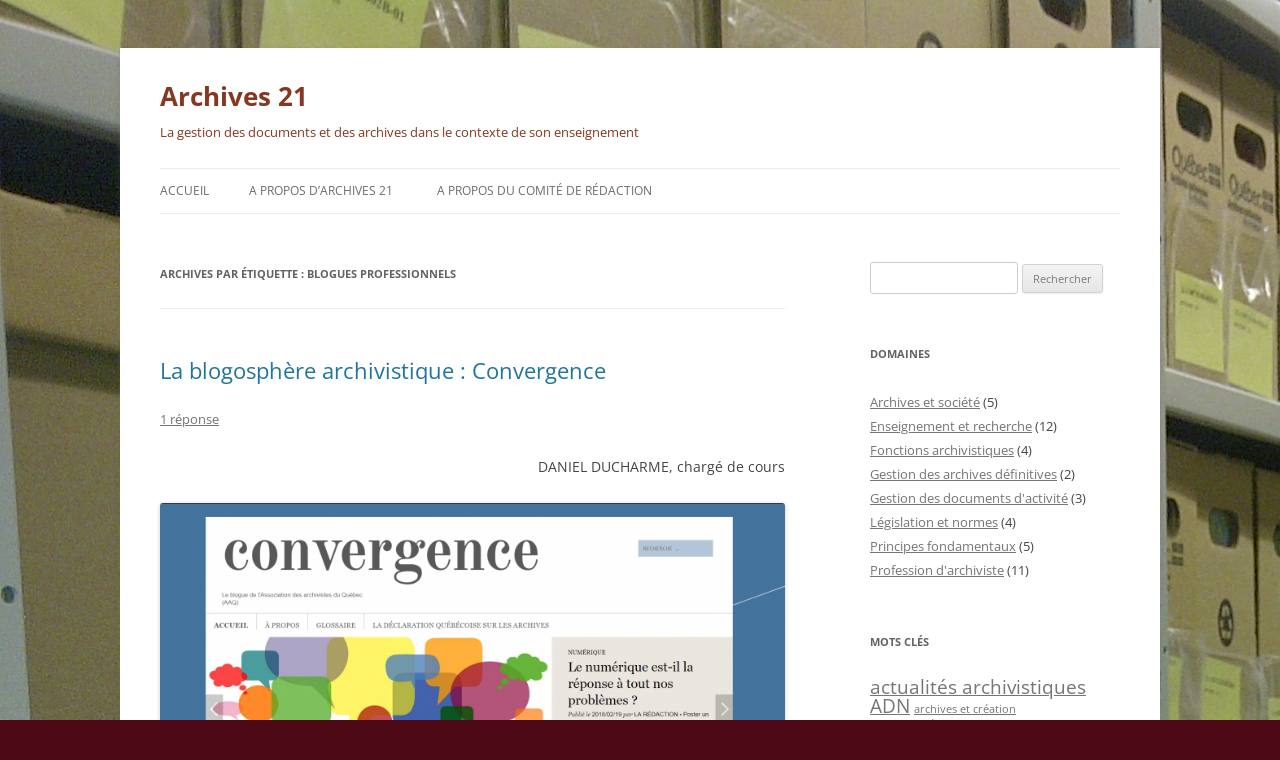

--- FILE ---
content_type: text/html; charset=UTF-8
request_url: https://archives21.ebsi.umontreal.ca/tag/blogues-professionnels/
body_size: 15036
content:
<!DOCTYPE html>
<html lang="fr-FR">
<head>
<meta charset="UTF-8" />
<meta name="viewport" content="width=device-width, initial-scale=1.0" />
<title>blogues professionnels | Archives 21</title>
<link rel="profile" href="https://gmpg.org/xfn/11" />
<link rel="pingback" href="https://archives21.ebsi.umontreal.ca/xmlrpc.php">
<meta name='robots' content='max-image-preview:large' />
<link rel="alternate" type="application/rss+xml" title="Archives 21 &raquo; Flux" href="https://archives21.ebsi.umontreal.ca/feed/" />
<link rel="alternate" type="application/rss+xml" title="Archives 21 &raquo; Flux des commentaires" href="https://archives21.ebsi.umontreal.ca/comments/feed/" />
<link rel="alternate" type="application/rss+xml" title="Archives 21 &raquo; Flux de l’étiquette blogues professionnels" href="https://archives21.ebsi.umontreal.ca/tag/blogues-professionnels/feed/" />
<style id='wp-img-auto-sizes-contain-inline-css' type='text/css'>
img:is([sizes=auto i],[sizes^="auto," i]){contain-intrinsic-size:3000px 1500px}
/*# sourceURL=wp-img-auto-sizes-contain-inline-css */
</style>
<link rel='stylesheet' id='wp-block-library-css' href='https://archives21.ebsi.umontreal.ca/wp-includes/css/dist/block-library/style.min.css?ver=8166f8b671420d7684cb7cd883073ea1' type='text/css' media='all' />
<style id='wp-block-library-theme-inline-css' type='text/css'>
.wp-block-audio :where(figcaption){color:#555;font-size:13px;text-align:center}.is-dark-theme .wp-block-audio :where(figcaption){color:#ffffffa6}.wp-block-audio{margin:0 0 1em}.wp-block-code{border:1px solid #ccc;border-radius:4px;font-family:Menlo,Consolas,monaco,monospace;padding:.8em 1em}.wp-block-embed :where(figcaption){color:#555;font-size:13px;text-align:center}.is-dark-theme .wp-block-embed :where(figcaption){color:#ffffffa6}.wp-block-embed{margin:0 0 1em}.blocks-gallery-caption{color:#555;font-size:13px;text-align:center}.is-dark-theme .blocks-gallery-caption{color:#ffffffa6}:root :where(.wp-block-image figcaption){color:#555;font-size:13px;text-align:center}.is-dark-theme :root :where(.wp-block-image figcaption){color:#ffffffa6}.wp-block-image{margin:0 0 1em}.wp-block-pullquote{border-bottom:4px solid;border-top:4px solid;color:currentColor;margin-bottom:1.75em}.wp-block-pullquote :where(cite),.wp-block-pullquote :where(footer),.wp-block-pullquote__citation{color:currentColor;font-size:.8125em;font-style:normal;text-transform:uppercase}.wp-block-quote{border-left:.25em solid;margin:0 0 1.75em;padding-left:1em}.wp-block-quote cite,.wp-block-quote footer{color:currentColor;font-size:.8125em;font-style:normal;position:relative}.wp-block-quote:where(.has-text-align-right){border-left:none;border-right:.25em solid;padding-left:0;padding-right:1em}.wp-block-quote:where(.has-text-align-center){border:none;padding-left:0}.wp-block-quote.is-large,.wp-block-quote.is-style-large,.wp-block-quote:where(.is-style-plain){border:none}.wp-block-search .wp-block-search__label{font-weight:700}.wp-block-search__button{border:1px solid #ccc;padding:.375em .625em}:where(.wp-block-group.has-background){padding:1.25em 2.375em}.wp-block-separator.has-css-opacity{opacity:.4}.wp-block-separator{border:none;border-bottom:2px solid;margin-left:auto;margin-right:auto}.wp-block-separator.has-alpha-channel-opacity{opacity:1}.wp-block-separator:not(.is-style-wide):not(.is-style-dots){width:100px}.wp-block-separator.has-background:not(.is-style-dots){border-bottom:none;height:1px}.wp-block-separator.has-background:not(.is-style-wide):not(.is-style-dots){height:2px}.wp-block-table{margin:0 0 1em}.wp-block-table td,.wp-block-table th{word-break:normal}.wp-block-table :where(figcaption){color:#555;font-size:13px;text-align:center}.is-dark-theme .wp-block-table :where(figcaption){color:#ffffffa6}.wp-block-video :where(figcaption){color:#555;font-size:13px;text-align:center}.is-dark-theme .wp-block-video :where(figcaption){color:#ffffffa6}.wp-block-video{margin:0 0 1em}:root :where(.wp-block-template-part.has-background){margin-bottom:0;margin-top:0;padding:1.25em 2.375em}
/*# sourceURL=/wp-includes/css/dist/block-library/theme.min.css */
</style>
<style id='classic-theme-styles-inline-css' type='text/css'>
/*! This file is auto-generated */
.wp-block-button__link{color:#fff;background-color:#32373c;border-radius:9999px;box-shadow:none;text-decoration:none;padding:calc(.667em + 2px) calc(1.333em + 2px);font-size:1.125em}.wp-block-file__button{background:#32373c;color:#fff;text-decoration:none}
/*# sourceURL=/wp-includes/css/classic-themes.min.css */
</style>
<style id='pdfemb-pdf-embedder-viewer-style-inline-css' type='text/css'>
.wp-block-pdfemb-pdf-embedder-viewer{max-width:none}

/*# sourceURL=https://archives21.ebsi.umontreal.ca/wp-content/plugins/pdf-embedder/block/build/style-index.css */
</style>
<style id='global-styles-inline-css' type='text/css'>
:root{--wp--preset--aspect-ratio--square: 1;--wp--preset--aspect-ratio--4-3: 4/3;--wp--preset--aspect-ratio--3-4: 3/4;--wp--preset--aspect-ratio--3-2: 3/2;--wp--preset--aspect-ratio--2-3: 2/3;--wp--preset--aspect-ratio--16-9: 16/9;--wp--preset--aspect-ratio--9-16: 9/16;--wp--preset--color--black: #000000;--wp--preset--color--cyan-bluish-gray: #abb8c3;--wp--preset--color--white: #fff;--wp--preset--color--pale-pink: #f78da7;--wp--preset--color--vivid-red: #cf2e2e;--wp--preset--color--luminous-vivid-orange: #ff6900;--wp--preset--color--luminous-vivid-amber: #fcb900;--wp--preset--color--light-green-cyan: #7bdcb5;--wp--preset--color--vivid-green-cyan: #00d084;--wp--preset--color--pale-cyan-blue: #8ed1fc;--wp--preset--color--vivid-cyan-blue: #0693e3;--wp--preset--color--vivid-purple: #9b51e0;--wp--preset--color--blue: #21759b;--wp--preset--color--dark-gray: #444;--wp--preset--color--medium-gray: #9f9f9f;--wp--preset--color--light-gray: #e6e6e6;--wp--preset--gradient--vivid-cyan-blue-to-vivid-purple: linear-gradient(135deg,rgb(6,147,227) 0%,rgb(155,81,224) 100%);--wp--preset--gradient--light-green-cyan-to-vivid-green-cyan: linear-gradient(135deg,rgb(122,220,180) 0%,rgb(0,208,130) 100%);--wp--preset--gradient--luminous-vivid-amber-to-luminous-vivid-orange: linear-gradient(135deg,rgb(252,185,0) 0%,rgb(255,105,0) 100%);--wp--preset--gradient--luminous-vivid-orange-to-vivid-red: linear-gradient(135deg,rgb(255,105,0) 0%,rgb(207,46,46) 100%);--wp--preset--gradient--very-light-gray-to-cyan-bluish-gray: linear-gradient(135deg,rgb(238,238,238) 0%,rgb(169,184,195) 100%);--wp--preset--gradient--cool-to-warm-spectrum: linear-gradient(135deg,rgb(74,234,220) 0%,rgb(151,120,209) 20%,rgb(207,42,186) 40%,rgb(238,44,130) 60%,rgb(251,105,98) 80%,rgb(254,248,76) 100%);--wp--preset--gradient--blush-light-purple: linear-gradient(135deg,rgb(255,206,236) 0%,rgb(152,150,240) 100%);--wp--preset--gradient--blush-bordeaux: linear-gradient(135deg,rgb(254,205,165) 0%,rgb(254,45,45) 50%,rgb(107,0,62) 100%);--wp--preset--gradient--luminous-dusk: linear-gradient(135deg,rgb(255,203,112) 0%,rgb(199,81,192) 50%,rgb(65,88,208) 100%);--wp--preset--gradient--pale-ocean: linear-gradient(135deg,rgb(255,245,203) 0%,rgb(182,227,212) 50%,rgb(51,167,181) 100%);--wp--preset--gradient--electric-grass: linear-gradient(135deg,rgb(202,248,128) 0%,rgb(113,206,126) 100%);--wp--preset--gradient--midnight: linear-gradient(135deg,rgb(2,3,129) 0%,rgb(40,116,252) 100%);--wp--preset--font-size--small: 13px;--wp--preset--font-size--medium: 20px;--wp--preset--font-size--large: 36px;--wp--preset--font-size--x-large: 42px;--wp--preset--spacing--20: 0.44rem;--wp--preset--spacing--30: 0.67rem;--wp--preset--spacing--40: 1rem;--wp--preset--spacing--50: 1.5rem;--wp--preset--spacing--60: 2.25rem;--wp--preset--spacing--70: 3.38rem;--wp--preset--spacing--80: 5.06rem;--wp--preset--shadow--natural: 6px 6px 9px rgba(0, 0, 0, 0.2);--wp--preset--shadow--deep: 12px 12px 50px rgba(0, 0, 0, 0.4);--wp--preset--shadow--sharp: 6px 6px 0px rgba(0, 0, 0, 0.2);--wp--preset--shadow--outlined: 6px 6px 0px -3px rgb(255, 255, 255), 6px 6px rgb(0, 0, 0);--wp--preset--shadow--crisp: 6px 6px 0px rgb(0, 0, 0);}:where(.is-layout-flex){gap: 0.5em;}:where(.is-layout-grid){gap: 0.5em;}body .is-layout-flex{display: flex;}.is-layout-flex{flex-wrap: wrap;align-items: center;}.is-layout-flex > :is(*, div){margin: 0;}body .is-layout-grid{display: grid;}.is-layout-grid > :is(*, div){margin: 0;}:where(.wp-block-columns.is-layout-flex){gap: 2em;}:where(.wp-block-columns.is-layout-grid){gap: 2em;}:where(.wp-block-post-template.is-layout-flex){gap: 1.25em;}:where(.wp-block-post-template.is-layout-grid){gap: 1.25em;}.has-black-color{color: var(--wp--preset--color--black) !important;}.has-cyan-bluish-gray-color{color: var(--wp--preset--color--cyan-bluish-gray) !important;}.has-white-color{color: var(--wp--preset--color--white) !important;}.has-pale-pink-color{color: var(--wp--preset--color--pale-pink) !important;}.has-vivid-red-color{color: var(--wp--preset--color--vivid-red) !important;}.has-luminous-vivid-orange-color{color: var(--wp--preset--color--luminous-vivid-orange) !important;}.has-luminous-vivid-amber-color{color: var(--wp--preset--color--luminous-vivid-amber) !important;}.has-light-green-cyan-color{color: var(--wp--preset--color--light-green-cyan) !important;}.has-vivid-green-cyan-color{color: var(--wp--preset--color--vivid-green-cyan) !important;}.has-pale-cyan-blue-color{color: var(--wp--preset--color--pale-cyan-blue) !important;}.has-vivid-cyan-blue-color{color: var(--wp--preset--color--vivid-cyan-blue) !important;}.has-vivid-purple-color{color: var(--wp--preset--color--vivid-purple) !important;}.has-black-background-color{background-color: var(--wp--preset--color--black) !important;}.has-cyan-bluish-gray-background-color{background-color: var(--wp--preset--color--cyan-bluish-gray) !important;}.has-white-background-color{background-color: var(--wp--preset--color--white) !important;}.has-pale-pink-background-color{background-color: var(--wp--preset--color--pale-pink) !important;}.has-vivid-red-background-color{background-color: var(--wp--preset--color--vivid-red) !important;}.has-luminous-vivid-orange-background-color{background-color: var(--wp--preset--color--luminous-vivid-orange) !important;}.has-luminous-vivid-amber-background-color{background-color: var(--wp--preset--color--luminous-vivid-amber) !important;}.has-light-green-cyan-background-color{background-color: var(--wp--preset--color--light-green-cyan) !important;}.has-vivid-green-cyan-background-color{background-color: var(--wp--preset--color--vivid-green-cyan) !important;}.has-pale-cyan-blue-background-color{background-color: var(--wp--preset--color--pale-cyan-blue) !important;}.has-vivid-cyan-blue-background-color{background-color: var(--wp--preset--color--vivid-cyan-blue) !important;}.has-vivid-purple-background-color{background-color: var(--wp--preset--color--vivid-purple) !important;}.has-black-border-color{border-color: var(--wp--preset--color--black) !important;}.has-cyan-bluish-gray-border-color{border-color: var(--wp--preset--color--cyan-bluish-gray) !important;}.has-white-border-color{border-color: var(--wp--preset--color--white) !important;}.has-pale-pink-border-color{border-color: var(--wp--preset--color--pale-pink) !important;}.has-vivid-red-border-color{border-color: var(--wp--preset--color--vivid-red) !important;}.has-luminous-vivid-orange-border-color{border-color: var(--wp--preset--color--luminous-vivid-orange) !important;}.has-luminous-vivid-amber-border-color{border-color: var(--wp--preset--color--luminous-vivid-amber) !important;}.has-light-green-cyan-border-color{border-color: var(--wp--preset--color--light-green-cyan) !important;}.has-vivid-green-cyan-border-color{border-color: var(--wp--preset--color--vivid-green-cyan) !important;}.has-pale-cyan-blue-border-color{border-color: var(--wp--preset--color--pale-cyan-blue) !important;}.has-vivid-cyan-blue-border-color{border-color: var(--wp--preset--color--vivid-cyan-blue) !important;}.has-vivid-purple-border-color{border-color: var(--wp--preset--color--vivid-purple) !important;}.has-vivid-cyan-blue-to-vivid-purple-gradient-background{background: var(--wp--preset--gradient--vivid-cyan-blue-to-vivid-purple) !important;}.has-light-green-cyan-to-vivid-green-cyan-gradient-background{background: var(--wp--preset--gradient--light-green-cyan-to-vivid-green-cyan) !important;}.has-luminous-vivid-amber-to-luminous-vivid-orange-gradient-background{background: var(--wp--preset--gradient--luminous-vivid-amber-to-luminous-vivid-orange) !important;}.has-luminous-vivid-orange-to-vivid-red-gradient-background{background: var(--wp--preset--gradient--luminous-vivid-orange-to-vivid-red) !important;}.has-very-light-gray-to-cyan-bluish-gray-gradient-background{background: var(--wp--preset--gradient--very-light-gray-to-cyan-bluish-gray) !important;}.has-cool-to-warm-spectrum-gradient-background{background: var(--wp--preset--gradient--cool-to-warm-spectrum) !important;}.has-blush-light-purple-gradient-background{background: var(--wp--preset--gradient--blush-light-purple) !important;}.has-blush-bordeaux-gradient-background{background: var(--wp--preset--gradient--blush-bordeaux) !important;}.has-luminous-dusk-gradient-background{background: var(--wp--preset--gradient--luminous-dusk) !important;}.has-pale-ocean-gradient-background{background: var(--wp--preset--gradient--pale-ocean) !important;}.has-electric-grass-gradient-background{background: var(--wp--preset--gradient--electric-grass) !important;}.has-midnight-gradient-background{background: var(--wp--preset--gradient--midnight) !important;}.has-small-font-size{font-size: var(--wp--preset--font-size--small) !important;}.has-medium-font-size{font-size: var(--wp--preset--font-size--medium) !important;}.has-large-font-size{font-size: var(--wp--preset--font-size--large) !important;}.has-x-large-font-size{font-size: var(--wp--preset--font-size--x-large) !important;}
:where(.wp-block-post-template.is-layout-flex){gap: 1.25em;}:where(.wp-block-post-template.is-layout-grid){gap: 1.25em;}
:where(.wp-block-term-template.is-layout-flex){gap: 1.25em;}:where(.wp-block-term-template.is-layout-grid){gap: 1.25em;}
:where(.wp-block-columns.is-layout-flex){gap: 2em;}:where(.wp-block-columns.is-layout-grid){gap: 2em;}
:root :where(.wp-block-pullquote){font-size: 1.5em;line-height: 1.6;}
/*# sourceURL=global-styles-inline-css */
</style>
<link rel='stylesheet' id='uaf_client_css-css' href='https://archives21.ebsi.umontreal.ca/files/useanyfont/uaf.css?ver=1764601100' type='text/css' media='all' />
<link rel='stylesheet' id='email-subscribers-css' href='https://archives21.ebsi.umontreal.ca/wp-content/plugins/email-subscribers/lite/public/css/email-subscribers-public.css?ver=5.9.15' type='text/css' media='all' />
<link rel='stylesheet' id='twentytwelve-fonts-css' href='https://archives21.ebsi.umontreal.ca/wp-content/themes/twentytwelve/fonts/font-open-sans.css?ver=20230328' type='text/css' media='all' />
<link rel='stylesheet' id='twentytwelve-style-css' href='https://archives21.ebsi.umontreal.ca/wp-content/themes/twentytwelve/style.css?ver=20251202' type='text/css' media='all' />
<link rel='stylesheet' id='twentytwelve-block-style-css' href='https://archives21.ebsi.umontreal.ca/wp-content/themes/twentytwelve/css/blocks.css?ver=20251031' type='text/css' media='all' />
<script type="text/javascript" src="https://archives21.ebsi.umontreal.ca/wp-includes/js/jquery/jquery.min.js?ver=3.7.1" id="jquery-core-js"></script>
<script type="text/javascript" src="https://archives21.ebsi.umontreal.ca/wp-includes/js/jquery/jquery-migrate.min.js?ver=3.4.1" id="jquery-migrate-js"></script>
<script type="text/javascript" src="https://archives21.ebsi.umontreal.ca/wp-content/themes/twentytwelve/js/navigation.js?ver=20250303" id="twentytwelve-navigation-js" defer="defer" data-wp-strategy="defer"></script>
<link rel="https://api.w.org/" href="https://archives21.ebsi.umontreal.ca/wp-json/" /><link rel="alternate" title="JSON" type="application/json" href="https://archives21.ebsi.umontreal.ca/wp-json/wp/v2/tags/63" /><link rel="EditURI" type="application/rsd+xml" title="RSD" href="https://archives21.ebsi.umontreal.ca/xmlrpc.php?rsd" />

<script type="text/javascript">
(function(url){
	if(/(?:Chrome\/26\.0\.1410\.63 Safari\/537\.31|WordfenceTestMonBot)/.test(navigator.userAgent)){ return; }
	var addEvent = function(evt, handler) {
		if (window.addEventListener) {
			document.addEventListener(evt, handler, false);
		} else if (window.attachEvent) {
			document.attachEvent('on' + evt, handler);
		}
	};
	var removeEvent = function(evt, handler) {
		if (window.removeEventListener) {
			document.removeEventListener(evt, handler, false);
		} else if (window.detachEvent) {
			document.detachEvent('on' + evt, handler);
		}
	};
	var evts = 'contextmenu dblclick drag dragend dragenter dragleave dragover dragstart drop keydown keypress keyup mousedown mousemove mouseout mouseover mouseup mousewheel scroll'.split(' ');
	var logHuman = function() {
		if (window.wfLogHumanRan) { return; }
		window.wfLogHumanRan = true;
		var wfscr = document.createElement('script');
		wfscr.type = 'text/javascript';
		wfscr.async = true;
		wfscr.src = url + '&r=' + Math.random();
		(document.getElementsByTagName('head')[0]||document.getElementsByTagName('body')[0]).appendChild(wfscr);
		for (var i = 0; i < evts.length; i++) {
			removeEvent(evts[i], logHuman);
		}
	};
	for (var i = 0; i < evts.length; i++) {
		addEvent(evts[i], logHuman);
	}
})('//archives21.ebsi.umontreal.ca/?wordfence_lh=1&hid=473D30F41C515017D5A2CE9F76B93712');
</script><script type="text/javascript" src="//archives21.ebsi.umontreal.ca/?wordfence_syncAttackData=1770064660.5054" async></script><meta name="generator" content="Elementor 3.34.4; features: additional_custom_breakpoints; settings: css_print_method-external, google_font-enabled, font_display-auto">
			<style>
				.e-con.e-parent:nth-of-type(n+4):not(.e-lazyloaded):not(.e-no-lazyload),
				.e-con.e-parent:nth-of-type(n+4):not(.e-lazyloaded):not(.e-no-lazyload) * {
					background-image: none !important;
				}
				@media screen and (max-height: 1024px) {
					.e-con.e-parent:nth-of-type(n+3):not(.e-lazyloaded):not(.e-no-lazyload),
					.e-con.e-parent:nth-of-type(n+3):not(.e-lazyloaded):not(.e-no-lazyload) * {
						background-image: none !important;
					}
				}
				@media screen and (max-height: 640px) {
					.e-con.e-parent:nth-of-type(n+2):not(.e-lazyloaded):not(.e-no-lazyload),
					.e-con.e-parent:nth-of-type(n+2):not(.e-lazyloaded):not(.e-no-lazyload) * {
						background-image: none !important;
					}
				}
			</style>
				<style type="text/css" id="twentytwelve-header-css">
			.site-header h1 a,
		.site-header h2 {
			color: #87371f;
		}
		</style>
	<style type="text/css" id="custom-background-css">
body.custom-background { background-color: #4c0a16; background-image: url("https://archives21.ebsi.umontreal.ca/files/2016/09/IMG-20110511-00050.jpg"); background-position: left top; background-size: auto; background-repeat: repeat; background-attachment: scroll; }
</style>
	</head>

<body class="archive tag tag-blogues-professionnels tag-63 custom-background wp-embed-responsive wp-theme-twentytwelve custom-font-enabled elementor-default elementor-kit-297">
<div id="page" class="hfeed site">
	<a class="screen-reader-text skip-link" href="#content">Aller au contenu</a>
	<header id="masthead" class="site-header">
		<hgroup>
							<h1 class="site-title"><a href="https://archives21.ebsi.umontreal.ca/" rel="home" >Archives 21</a></h1>
								<h2 class="site-description">La gestion des documents et des archives dans le contexte de son enseignement</h2>
					</hgroup>

		<nav id="site-navigation" class="main-navigation">
			<button class="menu-toggle">Menu</button>
			<div class="nav-menu"><ul>
<li ><a href="https://archives21.ebsi.umontreal.ca/">Accueil</a></li><li class="page_item page-item-2"><a href="https://archives21.ebsi.umontreal.ca/p01apropos/">A propos d&rsquo;Archives 21</a></li>
<li class="page_item page-item-15"><a href="https://archives21.ebsi.umontreal.ca/p02-a-propos-des-auteurs/">A propos du comité de rédaction</a></li>
</ul></div>
		</nav><!-- #site-navigation -->

			</header><!-- #masthead -->

	<div id="main" class="wrapper">

	<section id="primary" class="site-content">
		<div id="content" role="main">

					<header class="archive-header">
				<h1 class="archive-title">
				Archives par étiquette&nbsp;: <span>blogues professionnels</span>				</h1>

						</header><!-- .archive-header -->

			
	<article id="post-266" class="post-266 post type-post status-publish format-standard hentry category-profession-darchiviste tag-actualites-archivistiques tag-association-des-archivistes-du-quebec tag-blogues-professionnels">
				<header class="entry-header">
			
						<h1 class="entry-title">
				<a href="https://archives21.ebsi.umontreal.ca/2018/03/05/la-blogosphere-archivistique-convergence/" rel="bookmark">La blogosphère archivistique : Convergence</a>
			</h1>
										<div class="comments-link">
					<a href="https://archives21.ebsi.umontreal.ca/2018/03/05/la-blogosphere-archivistique-convergence/#comments">1 réponse</a>				</div><!-- .comments-link -->
					</header><!-- .entry-header -->

				<div class="entry-content">
			<p style="text-align: right">DANIEL DUCHARME, chargé de cours</p>
<p style="text-align: justify"><img fetchpriority="high" decoding="async" class="size-large wp-image-267 aligncenter" src="http://archives21.ebsi.umontreal.ca/files/2018/03/Convergence-1024x481.png" alt="" width="625" height="294" srcset="https://archives21.ebsi.umontreal.ca/files/2018/03/Convergence-1024x481.png 1024w, https://archives21.ebsi.umontreal.ca/files/2018/03/Convergence-300x141.png 300w, https://archives21.ebsi.umontreal.ca/files/2018/03/Convergence-768x361.png 768w, https://archives21.ebsi.umontreal.ca/files/2018/03/Convergence-624x293.png 624w, https://archives21.ebsi.umontreal.ca/files/2018/03/Convergence.png 1806w" sizes="(max-width: 625px) 100vw, 625px" /></p>
<p style="text-align: justify">En octobre 2017, nous avons inauguré une série de billets sur la blogosphère archivistique. Après un texte consacré à <a href="http://archives21.ebsi.umontreal.ca/2017/10/31/la-blogosphere-archivistique-documentary-heritage/" target="_blank" rel="noopener">Documentary Heritage News</a>, voici une présentation succincte de Convergence.</p>
<p style="text-align: justify">Diffusé sur la plateforme WordPress, le blogue de l&rsquo;<a href="https://archivistes.qc.ca/" target="_blank" rel="noopener">Association des archivistes du Québec</a> est en ligne depuis quelques années. <a href="https://archivistesqc.wordpress.com/" target="_blank" rel="noopener">Convergence</a> a pour objectif « d’offrir des renseignements sur la profession et la discipline archivistiques (événements, liens, parutions, etc.) », notamment en permettant « à la communauté communauté archivistique d’avoir une plateforme dynamique pour aborder certaines questions et de pouvoir partager avec des collègues, espérant ainsi encourager la pratique dans l’esprit d’un débat constructif. »</p>
<p style="text-align: justify">Le blogue est placé sous la responsabilité d’un comité de l’AAQ et animé par notre collègue Jonathan David qui s&rsquo;efforce de collecter et de diffusion du contenu. Tâche pas toujours facile ; les gestionnaires de blogues professionnels, comme <a href="http://blogues.banq.qc.ca/interactions/" target="_blank" rel="noopener">Interactions</a>, voire même Archives 21, en savent quelque chose&#8230;</p>
<p style="text-align: justify">Ce qui fait l&rsquo;intérêt de ce blogue pour les étudiants en archivistique, c&rsquo;est qu&rsquo;il contient de nombreux billets de professionnels qui relatent leur parcours, qui décrivent leur pratique dans les milieux dans lesquels ils évoluent. Ce s&rsquo;avère très instructif pour les archivistes en devenir que vous êtes. Si vous souhaitez vous-mêmes contribuer à ce blogue, consultez le <a href="https://archivistesqc.wordpress.com/a-propos-2/guide-pour-les-redacteurs/" target="_blank" rel="noopener">Guide pour les rédacteurs</a>.</p>
<p>Blogue : <a href="https://archivistesqc.wordpress.com/" target="_blank" rel="noopener">Convergence – Le blogue de l&rsquo;Association des archivistes du Québec</a><br />
Auteur : Contributeurs membres ou non de l&rsquo;AAQ<br />
Institution de rattachement : Association des archivistes du Québec<br />
Fréquence : hebdomadaire</p>
					</div><!-- .entry-content -->
		
		<footer class="entry-meta">
			Cette entrée a été publiée dans <a href="https://archives21.ebsi.umontreal.ca/category/profession-darchiviste/" rel="category tag">Profession d'archiviste</a>, et marquée avec <a href="https://archives21.ebsi.umontreal.ca/tag/actualites-archivistiques/" rel="tag">actualités archivistiques</a>, <a href="https://archives21.ebsi.umontreal.ca/tag/association-des-archivistes-du-quebec/" rel="tag">Association des archivistes du Québec</a>, <a href="https://archives21.ebsi.umontreal.ca/tag/blogues-professionnels/" rel="tag">blogues professionnels</a>, le <a href="https://archives21.ebsi.umontreal.ca/2018/03/05/la-blogosphere-archivistique-convergence/" title="9 h 29 min" rel="bookmark"><time class="entry-date" datetime="2018-03-05T09:29:14-05:00">5 mars 2018</time></a> <span class="by-author">par <span class="author vcard"><a class="url fn n" href="https://archives21.ebsi.umontreal.ca/author/archives21-2/" title="Afficher tous les articles par Archives 21" rel="author">Archives 21</a></span></span>.								</footer><!-- .entry-meta -->
	</article><!-- #post -->

	<article id="post-253" class="post-253 post type-post status-publish format-standard hentry category-profession-darchiviste tag-blogues-professionnels">
				<header class="entry-header">
			
						<h1 class="entry-title">
				<a href="https://archives21.ebsi.umontreal.ca/2018/01/02/archives-21-en-2018/" rel="bookmark">Archives 21 en 2018</a>
			</h1>
										<div class="comments-link">
					<a href="https://archives21.ebsi.umontreal.ca/2018/01/02/archives-21-en-2018/#respond"><span class="leave-reply">Laisser un commentaire</span></a>				</div><!-- .comments-link -->
					</header><!-- .entry-header -->

				<div class="entry-content">
			<p style="text-align: right">DANIEL DUCHARME, chargé de cours</p>
<p style="text-align: justify">Comme vous le savez, Archives 21 est un blogue qui a pour objet la discipline archivistique dans le cadre de son enseignement. Il touche à tous les aspects de la profession sous un angle pédagogique, de transmission du savoir &#8211; connaissances théoriques et pratiques. Ses auteurs sont des chargés des cours, bien entendu, mais aussi des professeurs, des étudiants et des collègues du milieu. Bien qu&rsquo;Archives 21 soit une initiative des enseignants en archivistique de l&rsquo;École de bibliothéconomie et des sciences de l&rsquo;information de l&rsquo;Université de Montréal (EBSI), les contributeurs externes sont les bienvenus, qu&rsquo;ils proviennent du Canada, de France ou de la Francophonie en général.</p>
<p style="text-align: justify">Le blogue Archives 21 est né d&rsquo;un projet CLIP (Comité local d&rsquo;intégration pédagogique) réalisé en 2014-2015. À ce titre, nous vous rappelons certains liens importants :</p>
<ul>
<li>Site du <a href="http://clip.ebsi.umontreal.ca/comite-clip-ebsi/#presentation" target="_blank" rel="noopener">CLIP de l&rsquo;EBSI</a> ;</li>
<li>Site du <a href="http://scccum.ca/vie-departementale/pedagogie/" target="_blank" rel="noopener">programme d&rsquo;intégration pédagogique</a> du Syndicat des chargés de cours de l&rsquo;Université de Montréal.</li>
</ul>
<p style="text-align: justify">Si vous êtes chargé de cours et que vous avez un projet en tête, vous devez savoir que vous avez jusqu&rsquo;au 1er février 2018 pour présenter un projet. Sinon, la prochaine date de tombée est le 1er juin. N&rsquo;hésitez pas à communiquer avec vos représentants à l&rsquo;EBSI si vous avez une idée de projet. Ils sont là pour vous aider.</p>
<p style="text-align: justify">Cette année, nous poursuivrons nos activités, publiant régulièrement des billets sur notre discipline et son enseignement. N&rsquo;hésitez pas à formuler vos commentaires.</p>
<p style="text-align: justify">En terminant, au nom du comité de rédaction d&rsquo;Archives 21, je vous souhaite une bonne année 2018.</p>
					</div><!-- .entry-content -->
		
		<footer class="entry-meta">
			Cette entrée a été publiée dans <a href="https://archives21.ebsi.umontreal.ca/category/profession-darchiviste/" rel="category tag">Profession d'archiviste</a>, et marquée avec <a href="https://archives21.ebsi.umontreal.ca/tag/blogues-professionnels/" rel="tag">blogues professionnels</a>, le <a href="https://archives21.ebsi.umontreal.ca/2018/01/02/archives-21-en-2018/" title="10 h 06 min" rel="bookmark"><time class="entry-date" datetime="2018-01-02T10:06:47-05:00">2 janvier 2018</time></a> <span class="by-author">par <span class="author vcard"><a class="url fn n" href="https://archives21.ebsi.umontreal.ca/author/archives21-2/" title="Afficher tous les articles par Archives 21" rel="author">Archives 21</a></span></span>.								</footer><!-- .entry-meta -->
	</article><!-- #post -->

	<article id="post-230" class="post-230 post type-post status-publish format-standard hentry category-profession-darchiviste tag-actualites-archivistiques tag-blogues-professionnels">
				<header class="entry-header">
			
						<h1 class="entry-title">
				<a href="https://archives21.ebsi.umontreal.ca/2017/10/31/la-blogosphere-archivistique-documentary-heritage/" rel="bookmark">La blogosphère archivistique : Documentary Heritage News</a>
			</h1>
										<div class="comments-link">
					<a href="https://archives21.ebsi.umontreal.ca/2017/10/31/la-blogosphere-archivistique-documentary-heritage/#comments">2 réponses</a>				</div><!-- .comments-link -->
					</header><!-- .entry-header -->

				<div class="entry-content">
			<p align="right">DANIEL DUCHARME, chargé de cours</p>
<p style="text-align: justify">L&rsquo;équipe de rédaction d&rsquo;Archives 21 a le plaisir d&rsquo;inaugurer une série de billets sur la blogosphère en archivistique. Aussi, à intervalle régulier, nous allons vous présenter certains blogues professionnels que tout bon étudiant en archivistique devrait suivre ou connaître à tout le moins. Bien entendu, ce qui est bon pour l&rsquo;étudiant l&rsquo;est aussi pour l&rsquo;archiviste en exercice&#8230;</p>
<p style="text-align: justify">Nous débutons cette série de billets en vous présentant un blogue incontournable dans le domaine des archives et des sciences de l&rsquo;information : <a href="http://documentary-heritage-news.blogspot.ca/" target="_blank" rel="noopener">Documentary Heritage News</a>. Tenu par David Rajotte, archiviste chez Bibliothèque et Archives Canada, « il souhaite rendre compte de ce qui se passe partout dans le monde, mais se concentre aussi particulièrement sur les nouvelles en provenance du Canada. » Mise en ligne sur une base hebdomadaire, <a href="http://documentary-heritage-news.blogspot.ca/" target="_blank" rel="noopener">Documentary Heritage News</a> recense de manière quasi exhaustive tout ce qui se fait dans le domaine de l&rsquo;information documentaire.</p>
<p style="text-align: justify">D&rsquo;autres blogues rendent compte de l&rsquo;actualité archivistique. <a href="http://blogues.banq.qc.ca/interactions/" target="_blank" rel="noopener">Interactions</a>, le blogue professionnel de la Direction générale des Archives nationales de BAnQ, par exemple, diffuse ses « Actualités archivistiques du Web » le 15 de chaque mois. Mais il ne le fait pas de manière aussi exhaustive et rigoureuse que <a href="http://documentary-heritage-news.blogspot.ca/" target="_blank" rel="noopener">Documentary Heritage News</a> avec lequel aucun autre blogue ne peut rivaliser en ce moment, du moins en langues française et anglaise.</p>
<p style="text-align: justify">Le contenu est structuré en deux grandes parties. La première &#8211; <em>Ressources</em> &#8211; répertorie tout ce qui s&rsquo;est publié dans le monde pendant la période couverte. La seconde &#8211; <em>Nouvelles du monde</em> &#8211; nous informe de tout ce qui se passe dans la communauté archivistique et documentaire au Canada et dans le monde.</p>
<p style="text-align: justify">En terminant, précisons que David Rajotte tient ce blogue de sa propre initiative. Il ne s&rsquo;agit donc pas d&rsquo;une commande de son institution de rattachement, mais bien une contribution individuelle à l&rsquo;avancement de notre discipline. Pour lui témoigner notre reconnaissance, le moins qu&rsquo;on puisse faire est de s&rsquo;abonner à son blogue. Tout archiviste soucieux de suivre l&rsquo;actualité professionnelle ne peut s&rsquo;y soustraire.</p>
<p style="padding-left: 60px">Blogue : <a href="http://documentary-heritage-news.blogspot.ca/" target="_blank" rel="noopener">Documentary Heritage News</a> &#8211; <em>A weekly review of the documentary heritage and archives news</em><br />
Auteur : David Rajotte<br />
Institution de rattachement : aucune<br />
Fréquence : hebdomadaire</p>
					</div><!-- .entry-content -->
		
		<footer class="entry-meta">
			Cette entrée a été publiée dans <a href="https://archives21.ebsi.umontreal.ca/category/profession-darchiviste/" rel="category tag">Profession d'archiviste</a>, et marquée avec <a href="https://archives21.ebsi.umontreal.ca/tag/actualites-archivistiques/" rel="tag">actualités archivistiques</a>, <a href="https://archives21.ebsi.umontreal.ca/tag/blogues-professionnels/" rel="tag">blogues professionnels</a>, le <a href="https://archives21.ebsi.umontreal.ca/2017/10/31/la-blogosphere-archivistique-documentary-heritage/" title="1 h 01 min" rel="bookmark"><time class="entry-date" datetime="2017-10-31T01:01:34-04:00">31 octobre 2017</time></a> <span class="by-author">par <span class="author vcard"><a class="url fn n" href="https://archives21.ebsi.umontreal.ca/author/archives21/" title="Afficher tous les articles par Daniel Ducharme" rel="author">Daniel Ducharme</a></span></span>.								</footer><!-- .entry-meta -->
	</article><!-- #post -->

	<article id="post-224" class="post-224 post type-post status-publish format-standard hentry category-enseignement-et-recherche tag-blogues-professionnels">
				<header class="entry-header">
			
						<h1 class="entry-title">
				<a href="https://archives21.ebsi.umontreal.ca/2017/10/02/archives-21-a-un-an/" rel="bookmark">Archives 21 a un an&#8230;</a>
			</h1>
										<div class="comments-link">
					<a href="https://archives21.ebsi.umontreal.ca/2017/10/02/archives-21-a-un-an/#respond"><span class="leave-reply">Laisser un commentaire</span></a>				</div><!-- .comments-link -->
					</header><!-- .entry-header -->

				<div class="entry-content">
			<p style="text-align: justify">Le comité de rédaction d&rsquo;<em>Archives 21</em> est heureux de souligner le premier anniversaire du blogue des enseignants en archivistique de l&rsquo;École de bibliothéconomie et des sciences de l&rsquo;information (EBSI) de l&rsquo;Université de Montréal. Issu d&rsquo;un projet du Comité local d&rsquo;intégration pédagogique (CLIP), ce blogue vient de traverser sa première année. Comme vous le savez, il s&rsquo;avère difficile de maintenir un blogue professionnel en activité. Pour un qui tient le coup, trois ou quatre tombent au combat. <em>Archives 21</em> tient le cap avec un billet chaque quinzaine. Fort de ses 66 abonnés et de ses nombreux lecteurs étudiants et professionnels, nous comptons bien faire davantage en 2017-2018.</p>
<p style="text-align: justify">Le succès d&rsquo;un blogue repose sur sa régularité et sur l&rsquo;esprit de collaboration qui l&rsquo;anime. À ce titre, le comité de rédaction remercie chaleureusement tous ses rédacteurs étudiants, chargés de cours et professeurs.</p>
					</div><!-- .entry-content -->
		
		<footer class="entry-meta">
			Cette entrée a été publiée dans <a href="https://archives21.ebsi.umontreal.ca/category/enseignement-et-recherche/" rel="category tag">Enseignement et recherche</a>, et marquée avec <a href="https://archives21.ebsi.umontreal.ca/tag/blogues-professionnels/" rel="tag">blogues professionnels</a>, le <a href="https://archives21.ebsi.umontreal.ca/2017/10/02/archives-21-a-un-an/" title="19 h 58 min" rel="bookmark"><time class="entry-date" datetime="2017-10-02T19:58:20-04:00">2 octobre 2017</time></a> <span class="by-author">par <span class="author vcard"><a class="url fn n" href="https://archives21.ebsi.umontreal.ca/author/archives21-2/" title="Afficher tous les articles par Archives 21" rel="author">Archives 21</a></span></span>.								</footer><!-- .entry-meta -->
	</article><!-- #post -->

		
		</div><!-- #content -->
	</section><!-- #primary -->


			<div id="secondary" class="widget-area" role="complementary">
			<aside id="search-2" class="widget widget_search"><form role="search" method="get" id="searchform" class="searchform" action="https://archives21.ebsi.umontreal.ca/">
				<div>
					<label class="screen-reader-text" for="s">Rechercher :</label>
					<input type="text" value="" name="s" id="s" />
					<input type="submit" id="searchsubmit" value="Rechercher" />
				</div>
			</form></aside><aside id="categories-2" class="widget widget_categories"><h3 class="widget-title">Domaines</h3>
			<ul>
					<li class="cat-item cat-item-18"><a href="https://archives21.ebsi.umontreal.ca/category/archives-et-societe/">Archives et société</a> (5)
</li>
	<li class="cat-item cat-item-21"><a href="https://archives21.ebsi.umontreal.ca/category/enseignement-et-recherche/">Enseignement et recherche</a> (12)
</li>
	<li class="cat-item cat-item-22"><a href="https://archives21.ebsi.umontreal.ca/category/fonctions-archivistiques/">Fonctions archivistiques</a> (4)
</li>
	<li class="cat-item cat-item-51"><a href="https://archives21.ebsi.umontreal.ca/category/gestion-des-archives-definitives/">Gestion des archives définitives</a> (2)
</li>
	<li class="cat-item cat-item-45"><a href="https://archives21.ebsi.umontreal.ca/category/gestion-des-documents-dactivite/">Gestion des documents d&#039;activité</a> (3)
</li>
	<li class="cat-item cat-item-25"><a href="https://archives21.ebsi.umontreal.ca/category/legislation-et-normes/">Législation et normes</a> (4)
</li>
	<li class="cat-item cat-item-34"><a href="https://archives21.ebsi.umontreal.ca/category/principes-fondamentaux/">Principes fondamentaux</a> (5)
</li>
	<li class="cat-item cat-item-20"><a href="https://archives21.ebsi.umontreal.ca/category/profession-darchiviste/">Profession d&#039;archiviste</a> (11)
</li>
			</ul>

			</aside><aside id="tag_cloud-3" class="widget widget_tag_cloud"><h3 class="widget-title">Mots clés</h3><div class="tagcloud"><ul class='wp-tag-cloud' role='list'>
	<li><a href="https://archives21.ebsi.umontreal.ca/tag/actualites-archivistiques/" class="tag-cloud-link tag-link-64 tag-link-position-1" style="font-size: 14.3pt;" aria-label="actualités archivistiques (2 éléments)">actualités archivistiques</a></li>
	<li><a href="https://archives21.ebsi.umontreal.ca/tag/adn/" class="tag-cloud-link tag-link-43 tag-link-position-2" style="font-size: 14.3pt;" aria-label="ADN (2 éléments)">ADN</a></li>
	<li><a href="https://archives21.ebsi.umontreal.ca/tag/archives-et-creation/" class="tag-cloud-link tag-link-36 tag-link-position-3" style="font-size: 8pt;" aria-label="archives et création (1 élément)">archives et création</a></li>
	<li><a href="https://archives21.ebsi.umontreal.ca/tag/archives-et-emotion/" class="tag-cloud-link tag-link-40 tag-link-position-4" style="font-size: 8pt;" aria-label="archives et émotion (1 élément)">archives et émotion</a></li>
	<li><a href="https://archives21.ebsi.umontreal.ca/tag/archives-personnelles-et-familiales/" class="tag-cloud-link tag-link-53 tag-link-position-5" style="font-size: 8pt;" aria-label="archives personnelles et familiales (1 élément)">archives personnelles et familiales</a></li>
	<li><a href="https://archives21.ebsi.umontreal.ca/tag/archives-religieuses/" class="tag-cloud-link tag-link-69 tag-link-position-6" style="font-size: 14.3pt;" aria-label="archives religieuses (2 éléments)">archives religieuses</a></li>
	<li><a href="https://archives21.ebsi.umontreal.ca/tag/association-des-archivistes-du-quebec/" class="tag-cloud-link tag-link-41 tag-link-position-7" style="font-size: 14.3pt;" aria-label="Association des archivistes du Québec (2 éléments)">Association des archivistes du Québec</a></li>
	<li><a href="https://archives21.ebsi.umontreal.ca/tag/association-internationale-des-archives-francophones/" class="tag-cloud-link tag-link-57 tag-link-position-8" style="font-size: 8pt;" aria-label="Association internationale des Archives francophones (1 élément)">Association internationale des Archives francophones</a></li>
	<li><a href="https://archives21.ebsi.umontreal.ca/tag/bagger/" class="tag-cloud-link tag-link-55 tag-link-position-9" style="font-size: 8pt;" aria-label="Bagger (1 élément)">Bagger</a></li>
	<li><a href="https://archives21.ebsi.umontreal.ca/tag/big-data/" class="tag-cloud-link tag-link-29 tag-link-position-10" style="font-size: 8pt;" aria-label="big data (1 élément)">big data</a></li>
	<li><a href="https://archives21.ebsi.umontreal.ca/tag/blogues-professionnels/" class="tag-cloud-link tag-link-63 tag-link-position-11" style="font-size: 22pt;" aria-label="blogues professionnels (4 éléments)">blogues professionnels</a></li>
	<li><a href="https://archives21.ebsi.umontreal.ca/tag/calendrier-de-conservation/" class="tag-cloud-link tag-link-58 tag-link-position-12" style="font-size: 8pt;" aria-label="calendrier de conservation (1 élément)">calendrier de conservation</a></li>
	<li><a href="https://archives21.ebsi.umontreal.ca/tag/calendrier-universitaire/" class="tag-cloud-link tag-link-61 tag-link-position-13" style="font-size: 8pt;" aria-label="calendrier universitaire (1 élément)">calendrier universitaire</a></li>
	<li><a href="https://archives21.ebsi.umontreal.ca/tag/carol-couture/" class="tag-cloud-link tag-link-3 tag-link-position-14" style="font-size: 8pt;" aria-label="Carol Couture (1 élément)">Carol Couture</a></li>
	<li><a href="https://archives21.ebsi.umontreal.ca/tag/description/" class="tag-cloud-link tag-link-30 tag-link-position-15" style="font-size: 14.3pt;" aria-label="description (2 éléments)">description</a></li>
	<li><a href="https://archives21.ebsi.umontreal.ca/tag/diffusion-des-archives/" class="tag-cloud-link tag-link-52 tag-link-position-16" style="font-size: 8pt;" aria-label="diffusion des archives (1 élément)">diffusion des archives</a></li>
	<li><a href="https://archives21.ebsi.umontreal.ca/tag/dimension-emotionnelle/" class="tag-cloud-link tag-link-39 tag-link-position-17" style="font-size: 8pt;" aria-label="dimension émotionnelle (1 élément)">dimension émotionnelle</a></li>
	<li><a href="https://archives21.ebsi.umontreal.ca/tag/documents-numeriques/" class="tag-cloud-link tag-link-49 tag-link-position-18" style="font-size: 14.3pt;" aria-label="documents numériques (2 éléments)">documents numériques</a></li>
	<li><a href="https://archives21.ebsi.umontreal.ca/tag/donnees-ouvertes/" class="tag-cloud-link tag-link-28 tag-link-position-19" style="font-size: 8pt;" aria-label="données ouvertes (1 élément)">données ouvertes</a></li>
	<li><a href="https://archives21.ebsi.umontreal.ca/tag/financement-participatif/" class="tag-cloud-link tag-link-54 tag-link-position-20" style="font-size: 8pt;" aria-label="financement participatif (1 élément)">financement participatif</a></li>
	<li><a href="https://archives21.ebsi.umontreal.ca/tag/ica/" class="tag-cloud-link tag-link-32 tag-link-position-21" style="font-size: 8pt;" aria-label="ICA (1 élément)">ICA</a></li>
	<li><a href="https://archives21.ebsi.umontreal.ca/tag/jean-yves-rousseau/" class="tag-cloud-link tag-link-4 tag-link-position-22" style="font-size: 8pt;" aria-label="Jean-Yves Rousseau (1 élément)">Jean-Yves Rousseau</a></li>
	<li><a href="https://archives21.ebsi.umontreal.ca/tag/logiciels-libres/" class="tag-cloud-link tag-link-47 tag-link-position-23" style="font-size: 8pt;" aria-label="logiciels libres (1 élément)">logiciels libres</a></li>
	<li><a href="https://archives21.ebsi.umontreal.ca/tag/marche-de-lemploi/" class="tag-cloud-link tag-link-8 tag-link-position-24" style="font-size: 8pt;" aria-label="marché de l&#039;emploi (1 élément)">marché de l&#039;emploi</a></li>
	<li><a href="https://archives21.ebsi.umontreal.ca/tag/normes-de-description/" class="tag-cloud-link tag-link-31 tag-link-position-25" style="font-size: 14.3pt;" aria-label="normes de description (2 éléments)">normes de description</a></li>
	<li><a href="https://archives21.ebsi.umontreal.ca/tag/oais/" class="tag-cloud-link tag-link-46 tag-link-position-26" style="font-size: 14.3pt;" aria-label="OAIS (2 éléments)">OAIS</a></li>
	<li><a href="https://archives21.ebsi.umontreal.ca/tag/open-source/" class="tag-cloud-link tag-link-48 tag-link-position-27" style="font-size: 14.3pt;" aria-label="Open Source (2 éléments)">Open Source</a></li>
	<li><a href="https://archives21.ebsi.umontreal.ca/tag/outils-pedagogiques/" class="tag-cloud-link tag-link-6 tag-link-position-28" style="font-size: 14.3pt;" aria-label="outils pédagogiques (2 éléments)">outils pédagogiques</a></li>
	<li><a href="https://archives21.ebsi.umontreal.ca/tag/patrimoine-religieux/" class="tag-cloud-link tag-link-71 tag-link-position-29" style="font-size: 14.3pt;" aria-label="patrimoine religieux (2 éléments)">patrimoine religieux</a></li>
	<li><a href="https://archives21.ebsi.umontreal.ca/tag/piaf/" class="tag-cloud-link tag-link-56 tag-link-position-30" style="font-size: 8pt;" aria-label="PIAF (1 élément)">PIAF</a></li>
	<li><a href="https://archives21.ebsi.umontreal.ca/tag/plan-de-classification/" class="tag-cloud-link tag-link-59 tag-link-position-31" style="font-size: 8pt;" aria-label="plan de classification (1 élément)">plan de classification</a></li>
	<li><a href="https://archives21.ebsi.umontreal.ca/tag/prix-et-recompenses/" class="tag-cloud-link tag-link-42 tag-link-position-32" style="font-size: 8pt;" aria-label="prix et récompenses (1 élément)">prix et récompenses</a></li>
	<li><a href="https://archives21.ebsi.umontreal.ca/tag/profession/" class="tag-cloud-link tag-link-7 tag-link-position-33" style="font-size: 22pt;" aria-label="profession (4 éléments)">profession</a></li>
	<li><a href="https://archives21.ebsi.umontreal.ca/tag/rdda/" class="tag-cloud-link tag-link-33 tag-link-position-34" style="font-size: 8pt;" aria-label="RDDA (1 élément)">RDDA</a></li>
	<li><a href="https://archives21.ebsi.umontreal.ca/tag/renseignements-personnels/" class="tag-cloud-link tag-link-27 tag-link-position-35" style="font-size: 8pt;" aria-label="renseignements personnels (1 élément)">renseignements personnels</a></li>
	<li><a href="https://archives21.ebsi.umontreal.ca/tag/reseautage/" class="tag-cloud-link tag-link-17 tag-link-position-36" style="font-size: 18.5pt;" aria-label="réseautage (3 éléments)">réseautage</a></li>
	<li><a href="https://archives21.ebsi.umontreal.ca/tag/resultats-de-recherche/" class="tag-cloud-link tag-link-37 tag-link-position-37" style="font-size: 8pt;" aria-label="résultats de recherche (1 élément)">résultats de recherche</a></li>
	<li><a href="https://archives21.ebsi.umontreal.ca/tag/services-darchives/" class="tag-cloud-link tag-link-60 tag-link-position-38" style="font-size: 8pt;" aria-label="services d&#039;archives (1 élément)">services d&#039;archives</a></li>
	<li><a href="https://archives21.ebsi.umontreal.ca/tag/stages/" class="tag-cloud-link tag-link-35 tag-link-position-39" style="font-size: 8pt;" aria-label="stages (1 élément)">stages</a></li>
	<li><a href="https://archives21.ebsi.umontreal.ca/tag/supports-de-conservation/" class="tag-cloud-link tag-link-44 tag-link-position-40" style="font-size: 14.3pt;" aria-label="supports de conservation (2 éléments)">supports de conservation</a></li>
	<li><a href="https://archives21.ebsi.umontreal.ca/tag/terminologie/" class="tag-cloud-link tag-link-10 tag-link-position-41" style="font-size: 22pt;" aria-label="terminologie (4 éléments)">terminologie</a></li>
	<li><a href="https://archives21.ebsi.umontreal.ca/tag/traitement/" class="tag-cloud-link tag-link-38 tag-link-position-42" style="font-size: 18.5pt;" aria-label="traitement (3 éléments)">traitement</a></li>
	<li><a href="https://archives21.ebsi.umontreal.ca/tag/versement/" class="tag-cloud-link tag-link-50 tag-link-position-43" style="font-size: 8pt;" aria-label="versement (1 élément)">versement</a></li>
	<li><a href="https://archives21.ebsi.umontreal.ca/tag/zotero/" class="tag-cloud-link tag-link-5 tag-link-position-44" style="font-size: 8pt;" aria-label="Zotero (1 élément)">Zotero</a></li>
	<li><a href="https://archives21.ebsi.umontreal.ca/tag/evenements/" class="tag-cloud-link tag-link-24 tag-link-position-45" style="font-size: 14.3pt;" aria-label="événements (2 éléments)">événements</a></li>
</ul>
</div>
</aside><aside id="archives-2" class="widget widget_archive"><h3 class="widget-title">Archives</h3>
			<ul>
					<li><a href='https://archives21.ebsi.umontreal.ca/2018/05/'>mai 2018</a></li>
	<li><a href='https://archives21.ebsi.umontreal.ca/2018/04/'>avril 2018</a></li>
	<li><a href='https://archives21.ebsi.umontreal.ca/2018/03/'>mars 2018</a></li>
	<li><a href='https://archives21.ebsi.umontreal.ca/2018/02/'>février 2018</a></li>
	<li><a href='https://archives21.ebsi.umontreal.ca/2018/01/'>janvier 2018</a></li>
	<li><a href='https://archives21.ebsi.umontreal.ca/2017/11/'>novembre 2017</a></li>
	<li><a href='https://archives21.ebsi.umontreal.ca/2017/10/'>octobre 2017</a></li>
	<li><a href='https://archives21.ebsi.umontreal.ca/2017/09/'>septembre 2017</a></li>
	<li><a href='https://archives21.ebsi.umontreal.ca/2017/08/'>août 2017</a></li>
	<li><a href='https://archives21.ebsi.umontreal.ca/2017/07/'>juillet 2017</a></li>
	<li><a href='https://archives21.ebsi.umontreal.ca/2017/06/'>juin 2017</a></li>
	<li><a href='https://archives21.ebsi.umontreal.ca/2017/05/'>mai 2017</a></li>
	<li><a href='https://archives21.ebsi.umontreal.ca/2017/04/'>avril 2017</a></li>
	<li><a href='https://archives21.ebsi.umontreal.ca/2017/03/'>mars 2017</a></li>
	<li><a href='https://archives21.ebsi.umontreal.ca/2017/02/'>février 2017</a></li>
	<li><a href='https://archives21.ebsi.umontreal.ca/2017/01/'>janvier 2017</a></li>
	<li><a href='https://archives21.ebsi.umontreal.ca/2016/12/'>décembre 2016</a></li>
	<li><a href='https://archives21.ebsi.umontreal.ca/2016/11/'>novembre 2016</a></li>
	<li><a href='https://archives21.ebsi.umontreal.ca/2016/10/'>octobre 2016</a></li>
	<li><a href='https://archives21.ebsi.umontreal.ca/2016/09/'>septembre 2016</a></li>
			</ul>

			</aside>		</div><!-- #secondary -->
		</div><!-- #main .wrapper -->
	<footer id="colophon" role="contentinfo">
		<div class="site-info">
									<a href="https://wordpress.org/" class="imprint" title="Plate-forme de publication personnelle à la pointe de la sémantique">
				Fièrement propulsé par WordPress			</a>
		</div><!-- .site-info -->
	</footer><!-- #colophon -->
</div><!-- #page -->

<script type="speculationrules">
{"prefetch":[{"source":"document","where":{"and":[{"href_matches":"/*"},{"not":{"href_matches":["/wp-*.php","/wp-admin/*","/files/*","/wp-content/*","/wp-content/plugins/*","/wp-content/themes/twentytwelve/*","/*\\?(.+)"]}},{"not":{"selector_matches":"a[rel~=\"nofollow\"]"}},{"not":{"selector_matches":".no-prefetch, .no-prefetch a"}}]},"eagerness":"conservative"}]}
</script>
			<script>
				const lazyloadRunObserver = () => {
					const lazyloadBackgrounds = document.querySelectorAll( `.e-con.e-parent:not(.e-lazyloaded)` );
					const lazyloadBackgroundObserver = new IntersectionObserver( ( entries ) => {
						entries.forEach( ( entry ) => {
							if ( entry.isIntersecting ) {
								let lazyloadBackground = entry.target;
								if( lazyloadBackground ) {
									lazyloadBackground.classList.add( 'e-lazyloaded' );
								}
								lazyloadBackgroundObserver.unobserve( entry.target );
							}
						});
					}, { rootMargin: '200px 0px 200px 0px' } );
					lazyloadBackgrounds.forEach( ( lazyloadBackground ) => {
						lazyloadBackgroundObserver.observe( lazyloadBackground );
					} );
				};
				const events = [
					'DOMContentLoaded',
					'elementor/lazyload/observe',
				];
				events.forEach( ( event ) => {
					document.addEventListener( event, lazyloadRunObserver );
				} );
			</script>
			<script type="text/javascript" id="email-subscribers-js-extra">
/* <![CDATA[ */
var es_data = {"messages":{"es_empty_email_notice":"Please enter email address","es_rate_limit_notice":"You need to wait for some time before subscribing again","es_single_optin_success_message":"Successfully Subscribed.","es_email_exists_notice":"Email Address already exists!","es_unexpected_error_notice":"Oops.. Unexpected error occurred.","es_invalid_email_notice":"Invalid email address","es_try_later_notice":"Please try after some time"},"es_ajax_url":"https://archives21.ebsi.umontreal.ca/wp-admin/admin-ajax.php"};
//# sourceURL=email-subscribers-js-extra
/* ]]> */
</script>
<script type="text/javascript" src="https://archives21.ebsi.umontreal.ca/wp-content/plugins/email-subscribers/lite/public/js/email-subscribers-public.js?ver=5.9.15" id="email-subscribers-js"></script>
</body>
</html>
